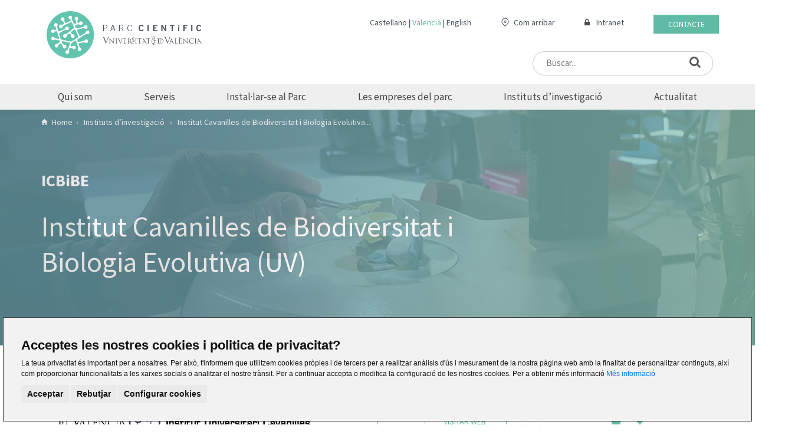

--- FILE ---
content_type: text/html;charset=UTF-8
request_url: https://www.pcuv.es/va/institutos-de-investigacion/icbibe
body_size: 9523
content:












<!DOCTYPE html>
<html lang="ca">
<head>
    <script>if (navigator.userAgent.indexOf("Speed Insights") >= 0) window.stop();</script>

        <title>
 
 
  Instituto Cavanilles - Parc Científic
 
</title>

        <meta name="description" content="
 
 
  Institut Cavanilles de Biodiversitat i Biologia Evolutiva ICBiBE. Estudi de la biodiversitat i la biologia evolutiva des d'un enfocament pluridisciplinar.
 
" />


    <meta charset="utf-8" />
    <meta http-equiv="X-UA-Compatible" content="IE=edge" />
    <meta name="viewport" content="width=device-width, initial-scale=1" />







        <link rel="canonical" href="https://www.pcuv.es/va/institutos-de-investigacion" />


            <link rel="alternate" hreflang="es" href="https://www.pcuv.es/es/institutos-de-investigacion" />

            <link rel="alternate" hreflang="ca" href="https://www.pcuv.es/va/institutos-de-investigacion" />

            <link rel="alternate" hreflang="en" href="https://www.pcuv.es/en/institutos-de-investigacion" />


    <link rel="stylesheet" href="https://fonts.googleapis.com/css?family=Source+Sans+Pro:300i,400,400i,700&display=swap" />
    <link rel="stylesheet" href="/.resources/pcuv-module/webresources/css/web/main.css" />
    <!--[if lt IE 9]>
    <script src="https://oss.maxcdn.com/html5shiv/3.7.3/html5shiv.min.js"></script>
    <script src="https://oss.maxcdn.com/respond/1.4.2/respond.min.js"></script>
    <![endif]-->


<link rel="apple-touch-icon" sizes="57x57" href="/.resources/pcuv-module/webresources/images/favicon/apple-icon-57x57.png" />
<link rel="apple-touch-icon" sizes="60x60" href="/.resources/pcuv-module/webresources/images/favicon/apple-icon-60x60.png" />
<link rel="apple-touch-icon" sizes="72x72" href="/.resources/pcuv-module/webresources/images/favicon/apple-icon-72x72.png" />
<link rel="apple-touch-icon" sizes="76x76" href="/.resources/pcuv-module/webresources/images/favicon/apple-icon-76x76.png" />
<link rel="apple-touch-icon" sizes="114x114" href="/.resources/pcuv-module/webresources/images/favicon/apple-icon-114x114.png" />
<link rel="apple-touch-icon" sizes="120x120" href="/.resources/pcuv-module/webresources/images/favicon/apple-icon-120x120.png" />
<link rel="apple-touch-icon" sizes="144x144" href="/.resources/pcuv-module/webresources/images/favicon/apple-icon-144x144.png" />
<link rel="apple-touch-icon" sizes="152x152" href="/.resources/pcuv-module/webresources/images/favicon/apple-icon-152x152.png" />
<link rel="apple-touch-icon" sizes="180x180" href="/.resources/pcuv-module/webresources/images/favicon/apple-icon-180x180.png" />
<link rel="icon" type="image/png" sizes="192x192"  href="/.resources/pcuv-module/webresources/images/favicon/android-icon-192x192.png" />
<link rel="icon" type="image/png" sizes="32x32" href="/.resources/pcuv-module/webresources/images/favicon/favicon-32x32.png" />
<link rel="icon" type="image/png" sizes="96x96" href="/.resources/pcuv-module/webresources/images/favicon/favicon-96x96.png" />
<link rel="icon" type="image/png" sizes="16x16" href="/.resources/pcuv-module/webresources/images/favicon/favicon-16x16.png" />
<meta name="msapplication-TileColor" content="#ffffff" />
<meta name="msapplication-TileImage" content="/.resources/pcuv-module/webresources/images/favicon/ms-icon-144x144.png" />
<meta name="theme-color" content="#ffffff" />
    <script src='https://www.google.com/recaptcha/api.js?hl=ca'></script>

<!-- cms:page content="website:/institutos-de-investigacion" dialog="pcuv-module:pages/web/institute/main" -->
<!-- /cms:page -->

</head>

<body>
<header>
    <div class="header-top">
        <div class="container">
            <div class="row">
                <div class="col-xs-12 col-md-9 col-md-push-3 header-top-resp">
                    <div class="webarea">

                            <div class="contact-access hidden-xs"><a href="/va/contacto">Contacte</a></div>

                        <div class="intranet-access hidden-xs">
                            <i class="fa fa-lock lock-icon" aria-hidden="true"></i>
                            <a target="_blank" rel="noreferrer" href="https://portalcliente.pcuv.es/">Intranet</a>
                        </div>
                        <div class="acces-place hidden-xs">
                            <img class="ubi-icon" src="/.resources/pcuv-module/webresources/images/ubi-icon.svg" >
                            <a target="_blank" rel="noreferrer" href="/va/contacto#map">Com arribar</a>
                        </div>
                        <div class="language-selection"><ul><li><a  href="/es/institutos-de-investigacion/icbibe">Castellano</a></li><li><a class="active" href="/va/institutos-de-investigacion/icbibe">Valencià</a></li><li><a  href="/en/institutos-de-investigacion/icbibe">English</a></li></ul></div>
                    </div>
                        <div class="search-form right">
                            <form action="/va/buscador" method="get" class="right">
                                <input class="hidden-xs" type="text" placeholder="Buscar..." name="general_search" value=>
                                <label><i class="fa fa-search" aria-hidden="true"></i></label>
                            </form>
                        </div>
                </div>
                <div class="col-xs-12 col-md-3 col-md-pull-9 flex-wrap space-between align-center">
                    <div class="logo">
                        <a href="/va/home">
                            <img alt="PCUV" data-lazy-image="true" src="/.resources/pcuv-module/webresources/images/image-lazy.png" data-src="/.resources/pcuv-module/webresources/images/logo_pcuv.svg" class="img-responsive" />
                        </a>
                    </div>
                    <div class="menu-resp-button js-menu-resp-button visible-xs visible-sm">
                        <i class="fa fa-bars font-size-35"></i>
                    </div>
                </div>
            </div>
        </div>
    </div>
    <div class="main-menu-container hidden-xs hidden-sm">
        <div class="container">
    <ul class="main-menu navbar-links dropdown-main-menu flex-wrap space-between">
<li class="navbar-dropdown "> <a href="/va/conocenos">Qui som</a> <div class="dropdown " id="qui"> <a class="options-dropdown" href=" /va/conocenos/parc-cientific">Parc Científic</a> <a class="options-dropdown" href=" /va/conocenos/fpcuv">FPCUV</a> <a class="options-dropdown" href=" /va/conocenos/portal-de-transparencia">Portal de Transparència</a> </div> </li> <li class="navbar-dropdown "> <a href="/va/servicios">Serveis</a> <div class="dropdown " id="serveis"> <a class="options-dropdown" href=" /va/servicios/servicios-generales">Serveis generals</a> <a class="options-dropdown" href=" /va/servicios/infraestructura-y-espacios">Infraestructures i espais</a> <a class="options-dropdown" href=" /va/servicios/apoyo-a-empresas-y-startup">Empreses</a> <a class="options-dropdown" href=" /va/servicios/networking">Networking</a> <a class="options-dropdown" href=" /va/servicios/acceso-preferente">Accessos preferents</a> <a class="options-dropdown" href=" /va/servicios/formacion">Formació</a> <a class="options-dropdown" href=" /va/servicios/redes">Xarxes</a> </div> </li> <li class="navbar-dropdown "> <a href="/va/instalarse-en-el-parc">Instal·lar-se al Parc</a> <div class="dropdown " id="instal·lar"> <a class="options-dropdown" href=" /va/instalarse-en-el-parc/elige-el-parc">Elegix el Parc</a> </div> </li> <li class="navbar-dropdown "> <a href="/va/empresas">Les empreses del parc</a> <div class="dropdown " id="les"> <a class="options-dropdown" href="/va/empresas">Les empreses del parc</a> <a class="options-dropdown" href=" /va/empresas/listado-empresas">Directori i cercador d'empreses</a> <a class="options-dropdown" href=" /va/empresas/biotecnologia">Biotecnologia, medicina i salut</a> <a class="options-dropdown" href=" /va/empresas/tic">Empreses de Tecnologies de la Informació (TIC)</a> <a class="options-dropdown" href=" /va/empresas/energia-y-medio-ambiente">Energia i medi ambient</a> <a class="options-dropdown" href=" /va/empresas/servicios-avanzados">Serveis Avançats</a> <a class="options-dropdown" href=" /va/empresas/industrial-materiales-nanotecnologia">Industrial, materials i nanotecnologia</a> </div> </li> <li class="navbar-dropdown "> <a href="/va/institutos-de-investigacion">Instituts d’investigació</a> <div class="dropdown dropdown-insti " id="instituts"> <a class="options-dropdown" href="/va/institutos-de-investigacion">Instituts d’investigació</a> <a class="options-dropdown" href="/va/institutos-de-investigacion/icbibe">Institut Cavanilles de Biodiversitat i Biologia Evolutiva (UV)</a> <a class="options-dropdown" href="/va/institutos-de-investigacion/iata">Institut d'Agroquímica i Tecnologies d'Aliments (CSIC)</a> <a class="options-dropdown" href="/va/institutos-de-investigacion/i2sysbio">Institut de Biologia Integrativa de Sistemes (UV+CSIC)</a> <a class="options-dropdown" href="/va/institutos-de-investigacion/icmol">Institut de Ciència Molecular</a> <a class="options-dropdown" href="/va/institutos-de-investigacion/icmuv">Institut de Ciència dels Materials (UV)</a> <a class="options-dropdown" href="/va/institutos-de-investigacion/ific">Institut de Física Corpuscular (UV + CSIC)</a> <a class="options-dropdown" href="/va/institutos-de-investigacion/instituto-robotica-tecnologias-informacion-comunicacion">Institut de Robòtica i Tecnologies de la Informació i la Comunicació (UV)</a> <a class="options-dropdown" href="/va/institutos-de-investigacion/lpi">Laboratori de Processament d'Imatges</a> <a class="options-dropdown" href="/va/institutos-de-investigacion/oauv">Observatori Astronòmic de la Universitat de València</a> </div> </li> <li class="navbar-dropdown no-margin"> <a href="/va/actualidad">Actualitat </a> <div class="dropdown " id="actualitat"> <a class="options-dropdown" href=" /va/actualidad/noticias">Notícies</a> <a class="options-dropdown" href=" /va/actualidad/eventos">Agenda</a> <a class="options-dropdown" href=" /va/actualidad/Proyectos-FPCUV">Projectes FPCUV </a> <a class="options-dropdown" href=" /va/actualidad/publicaciones">Publicacions</a> <a class="options-dropdown" href=" /va/actualidad/ebooks">Ebooks</a> <a class="options-dropdown" href=" /va/actualidad/podcast">Podcast</a> <a class="options-dropdown" href=" /va/actualidad/videos">Vídeos</a> </div> </li> <li class="visible-xs"><a href="/va/contacto">Contacte</a></li> <li class="visible-xs"> <span class="with-icon"> <i class="fa fa-lock" aria-hidden="true"></i> <a style="display: inline-block" target="_blank" rel="noreferrer" href="https://portalcliente.pcuv.es/">Intranet</a> </span> </li>    </ul>
        </div>
    </div>
    <div class="main-menu-container-resp visible-xs visible-sm">
        <span class="js-menu-resp-button"><i class="fa fa-times-circle font-size-35 close"></i></span>
    <ul class="main-menu navbar-links dropdown-main-menu ">
<li class="navbar-dropdown "> <a href="/va/conocenos">Qui som</a> </li> <li class="navbar-dropdown "> <a href="/va/servicios">Serveis</a> </li> <li class="navbar-dropdown "> <a href="/va/instalarse-en-el-parc">Instal·lar-se al Parc</a> </li> <li class="navbar-dropdown "> <a href="/va/empresas">Les empreses del parc</a> </li> <li class="navbar-dropdown "> <a href="/va/institutos-de-investigacion">Instituts d’investigació</a> </li> <li class="navbar-dropdown "> <a href="/va/actualidad">Actualitat </a> </li> <li class="visible-xs"><a href="/va/contacto">Contacte</a></li> <li class="visible-xs"> <span class="with-icon"> <i class="fa fa-lock" aria-hidden="true"></i> <a style="display: inline-block" target="_blank" rel="noreferrer" href="https://portalcliente.pcuv.es/">Intranet</a> </span> </li>    </ul>
    </div>
</header>

<div id="js-custom-print-body" class="institutes">

    <div class="web-breadcrumbs-new hidden-xs hidden-sm " data-lazy-image="true" style=" background-image:url('/.imaging/default/pcuvcompanies/icbibe/headerImage.png');">
        <div class="color-card-extends-institutes-header">
            <div class="container" >

                <ol class="breadcrumb" itemscope itemtype="http://schema.org/BreadcrumbList">
<li itemscope itemtype="http://schema.org/ListItem"> <a itemprop="item" href="/va/home"> <span itemprop="name">Home</span> </a> <meta itemprop="position" content="1"> </li><li itemscope itemtype="http://schema.org/ListItem"> <a itemprop="item" href="/va/institutos-de-investigacion"> <span itemprop="name">Instituts d’investigació</span> </a> <meta itemprop="position" content="2"> </li>
<li class="active" itemscope itemtype="http://schema.org/ListItem"> <span>Institut Cavanilles de Biodiversitat i Biologia Evolutiva...</span> <meta itemprop="position" content="3"> </li>                </ol>

                <section class="nav-title" >
                    <h2 class="section-title">ICBiBE</h2>
                    <h1 class="info-description-head">Institut Cavanilles de Biodiversitat i Biologia Evolutiva (UV)</h1>
                </section>
            </div>
        </div>
    </div>


    <section class="anchor-list-section with-share-bar">
        <div class="container">
            <div class="share-icons">
                <ul>
                    <li><a href="#" class="custom-print"><img src="/.resources/pcuv-module/webresources/images/print.svg" alt="Imprimir"></a></li>
                </ul>
            </div>
            <div class="row flex-wrap align-center" style="display: none">
                <div class="col-xs-12 col-md-2">
                    <div class="share">
                        <ul>
                            <li><a href="#" class="custom-print"><img src="/.resources/pcuv-module/webresources/images/printer.svg" alt="Imprimir"></a></li>
                        </ul>
                    </div>
                </div>
            </div>
        </div>
    </section>

        <section id="introduction" class="info-section-institute">
            <div class="row main-padding-bottom">
                <div class="container">
                    <div class="col-sm-12 col-md-12 col-lg-6 border-right">


                                    <a target="_blank" rel="noreferrer" class="info-logo-link" href="http://www.uv.es/~biodiver">
                                <span class="info-logo-institute" style="background-image:url('/.imaging/default/pcuvcompanies/icbibe/logo.png')" title="Institut Cavanilles de Biodiversitat i Biologia Evolutiva (UV)"></span>
                                    </a>
                    </div>
                    <div class="col-sm-12 col-md-12 col-lg-6">
                        <div class="row">

                            <div class="padding-contact col-sm-12">
                                <div class="contact-access hidden-xs"><a href="http://www.uv.es/~biodiver">Visitar web</a></div>
                                <div class="grid-contact">
                                        <span class="contact-email">iu.cavanilles@uv.es</span>
                                        <span class="contact-phone">(+34) 963 543 652</span>
                                </div>

                                <div class=" col-contact-icons">
                                        <a class="social-icons" target="_blank" rel="noreferrer" href="https://twitter.com/icbibe_uv?lang=es"><img src="/.resources/pcuv-module/webresources/images/twitter-green.svg" alt="twitter"/></a>
                                        <a class="social-icons" target="_blank" rel="noreferrer" href="https://www.facebook.com/ICBiBE.at.UV.ES/?locale=es_ES"><img src="/.resources/pcuv-module/webresources/images/facebook-green.svg" alt="facebook"/></a>
                                </div>
                            </div>
                        </div>
                    </div>
                </div>
           </div>
        </section>

        <section class="title">
            <div class="container">
                <h2 class="section-title underlined green">Presentació i objectius</h2>
            </div>
                <div class="subtitle-container-wide">
                    <span class="subtitle"><p>Fundat 1998, l&#39;Institut Cavanilles de la Universitat de Val&egrave;ncia t&eacute; capacitat per a abordar pr&agrave;cticament qualsevol q&uuml;esti&oacute; relativa a la biodiversitat en les seues m&uacute;ltiples facetes<br />
&nbsp;</p>
</span>
                </div>
        </section>
        <section class="info-section-grey main-padding-top ">
            <div class="container container-info">
                <div class="grid-institute">
                    <div class="img-container columns">
                                <span class="image-responsive"><img src="/.imaging/default/pcuvcompanies/icbibe/imageInfo.jpg" alt="Presentació i objectius"></span>

                    </div>
                    <div class="text-info-section-insti">
                        <div class="info-description">
                                <span ><p>Fundat l&rsquo;any 1998, l&rsquo;Institut Cavanilles de la Universitat de Val&egrave;ncia (ICBiBE) es dedica a l&rsquo;estudi de la biodiversitat i la biologia evolutiva amb un enfocament integrador i pluridisciplinari.</p>

<p>Les seues l&iacute;nies de recerca van des de l&rsquo;ecologia evolutiva, la conservaci&oacute; vegetal i la zoologia marina, fins a la limnologia, l&rsquo;entomologia o la neurobiologia comparada, entre altres.</p>
</span>
                        </div>

                        <div class="info-link">
                            <a href="http://www.uv.es/~biodiver" class="see-more">Visitar web</a>
                            <img src="/.resources/pcuv-module/webresources/images/right-green-arrow.svg" class="green-arrow">
                        </div>
                    </div>
                </div>
            </div>
        </section>

    <section class="title  main-padding-bottom">
        <div class="container">
            <h2 class="section-title underlined green">Principals programes d'investigació</h2>
        </div>
        <div class="subtitle-container-wide">
            <span class="subtitle"><p>Les seues l&iacute;nies d&#39;investigaci&oacute; van des de:</p>
</span>
        </div>
    </section>

        <div class="container">
            <section class="card-color-left-institute mt-5" data-srcbg="/.imaging/default/pcuvcompanies/icbibe/image2.png" data-lazy-image="true">
                <div class="color-card-extends-institutes"  >
                    <div class="text-container-institute">
                        <p class="title">Programes</p>
                            <ul class="no-bullets">
                                    <li><img class="" src="/.resources/pcuv-module/webresources/images/vector.svg" alt="logo" />L’ecologia evolutiva</li>
                                    <li><img class="" src="/.resources/pcuv-module/webresources/images/vector.svg" alt="logo" />La conservació vegetal</li>
                                    <li><img class="" src="/.resources/pcuv-module/webresources/images/vector.svg" alt="logo" />La zoologia marina</li>
                                    <li><img class="" src="/.resources/pcuv-module/webresources/images/vector.svg" alt="logo" />La limnologia</li>
                                    <li><img class="" src="/.resources/pcuv-module/webresources/images/vector.svg" alt="logo" />L’entomologia</li>
                                    <li><img class="" src="/.resources/pcuv-module/webresources/images/vector.svg" alt="logo" />La neurobiologia comparada</li>
                            </ul>
                        <img href="/.resources/pcuv-module/webresources/images/">
                    </div>
                </div>
            </section>
        </div>

    <section class="central-decoration margin-bottom-50" >
        <div class="grey-line"></div>
        <img src="/.resources/pcuv-module/webresources/images/central-circle.svg" class="img-responsive"/>
        <div class="grey-line"></div>
    </section>


    <section id="news" class="news-section main-padding-bottom ">
        <div class="container">
            <div class="title">
                <h2 class="section-title  underlined green">Actualitat de Institut Cavanilles de Biodiversitat i Biologia Evolutiva (UV) </h2>
            </div>
            <div class="row flex-wrap">
                <div class="news-prnt">


    <div class="news-contn news-container overflow-scroll-xs-item no-gutters ">
        <div class="news  grey">
                <div class="image-container" data-lazy-image="true" data-srcbg="https://3808422.fs1.hubspotusercontent-eu1.net/hubfs/3808422/Barranc%20Poio%20Torrent%20icbibe.jpg" title="El cabal màxim del Pedrís a Torrent va equivaldre a dos piscines olímpiques per segon en la dana i els estrenyiments aigües avall ho van desbordar, segons l'ICBiBE"></div>
            <div class="text-container">
                <span class="title-news">El cabal màxim del Pedrís a Torrent va equivaldre a dos piscines olímpiques per segon en la dana i els estrenyiments aigües avall ho van desbordar, segons l'ICBiBE</span>
                    <div class="enlace">
                        <a href="https://news.pcuv.es/va/home-pcuv-institutos-pcuv-icbibe-cabal-maxim-pedris-torrent-dos-piscines-olimpiques-per-segon-en-la-dana-i-eestrenyiments-aigues-avall-ho-van-desbordar" class="see-more">Llegir més <img src="/.resources/pcuv-module/webresources/images/right-green-arrow.svg" class="green-arrow"></a>
                    </div>
            </div>
        </div>
    </div>


    <div class="news-contn news-container overflow-scroll-xs-item no-gutters ">
        <div class="news  grey">
                <div class="image-container" data-lazy-image="true" data-srcbg="https://3808422.fs1.hubspotusercontent-eu1.net/hubfs/3808422/Gaviota%20picofina_icbibe.jpg" title="Les comunitats europees d'aus costaneres es recuperen en les mars Bàltic, del Nord i Mediterrani occidental, segons un estudi en el qual participa l'ICBiBE"></div>
            <div class="text-container">
                <span class="title-news">Les comunitats europees d'aus costaneres es recuperen en les mars Bàltic, del Nord i Mediterrani occidental, segons un estudi en el qual participa l'ICBiBE</span>
                    <div class="enlace">
                        <a href="https://news.pcuv.es/va/home-pcuv-institutos-pcuv-icbibe-les-comunitats-europees-aus-costaneres-recuperen-mars-baltic-nord-i-mediterrani-occidental-segons-un-estudi" class="see-more">Llegir més <img src="/.resources/pcuv-module/webresources/images/right-green-arrow.svg" class="green-arrow"></a>
                    </div>
            </div>
        </div>
    </div>


    <div class="news-contn news-container overflow-scroll-xs-item no-gutters ">
        <div class="news  grey">
                <div class="image-container" data-lazy-image="true" data-srcbg="https://3808422.fs1.hubspotusercontent-eu1.net/hubfs/3808422/Personal_investigador_reconegut.jpg" title="Juan M. Soria (ICBiBE), entre les persones guardonades pel Ministeri de Ciència per la seua contribució científica en la reconstrucció després de la dana"></div>
            <div class="text-container">
                <span class="title-news">Juan M. Soria (ICBiBE), entre les persones guardonades pel Ministeri de Ciència per la seua contribució científica en la reconstrucció després de la dana</span>
                    <div class="enlace">
                        <a href="https://news.pcuv.es/va/home-pcuv-institutos-pcuv-icbibe-juan-m-soria-entre-persones-guardonades-ministeri-ciencia-per-contribucio-cientifica-reconstruccio-despres-de-la-dana" class="see-more">Llegir més <img src="/.resources/pcuv-module/webresources/images/right-green-arrow.svg" class="green-arrow"></a>
                    </div>
            </div>
        </div>
    </div>


    <div class="news-contn news-container overflow-scroll-xs-item no-gutters ">
        <div class="news  grey">
                <div class="image-container" data-lazy-image="true" data-srcbg="https://3808422.fs1.hubspotusercontent-eu1.net/hubfs/3808422/Tancat%20Illa%20ICBiBE.jpg" title="Els aiguamolls artificials de la Pipa i de l’Illa reduïxen la contaminació per plaguicides i metalls pesants en l'Albufera, segons un estudi de l'ICBiBE"></div>
            <div class="text-container">
                <span class="title-news">Els aiguamolls artificials de la Pipa i de l’Illa reduïxen la contaminació per plaguicides i metalls pesants en l'Albufera, segons un estudi de l'ICBiBE</span>
                    <div class="enlace">
                        <a href="https://news.pcuv.es/va/home-pcuv-institutos-pcuv-icbibe-aiguamolls-artificials-pipa-illa-reduixen-contaminacio-plaguicides-i-metalls-pesants-albufera-segons-estudi-icbibe" class="see-more">Llegir més <img src="/.resources/pcuv-module/webresources/images/right-green-arrow.svg" class="green-arrow"></a>
                    </div>
            </div>
        </div>
    </div>


    <div class="news-contn news-container overflow-scroll-xs-item no-gutters ">
        <div class="news  grey">
                <div class="image-container" data-lazy-image="true" data-srcbg="https://3808422.fs1.hubspotusercontent-eu1.net/hubfs/3808422/icbibe%20lagartijas%20roqueras.jpg" title="Un equip de l'ICBiBE descriu per primera vegada els canvis en la coloració de la sargantana roquera en créixer, invisibles a l'ull humà"></div>
            <div class="text-container">
                <span class="title-news">Un equip de l'ICBiBE descriu per primera vegada els canvis en la coloració de la sargantana roquera en créixer, invisibles a l'ull humà</span>
                    <div class="enlace">
                        <a href="https://news.pcuv.es/va/home-pcuv-institutos-pcuv-icbibe-equip-icbibe-descriu-primera-vegada-canvis-coloracio-sargantana-roquera-creixer-invisibles-ull-huma" class="see-more">Llegir més <img src="/.resources/pcuv-module/webresources/images/right-green-arrow.svg" class="green-arrow"></a>
                    </div>
            </div>
        </div>
    </div>


    <div class="news-contn news-container overflow-scroll-xs-item no-gutters ">
        <div class="news  grey">
                <div class="image-container" data-lazy-image="true" data-srcbg="https://3808422.fs1.hubspotusercontent-eu1.net/hubfs/3808422/icbibe%20tiburones.jpg" title="L'ICBiBE lidera un estudi que identifica els factors clau per a la supervivència dels taurons capturats accidentalment al Mediterrani"></div>
            <div class="text-container">
                <span class="title-news">L'ICBiBE lidera un estudi que identifica els factors clau per a la supervivència dels taurons capturats accidentalment al Mediterrani</span>
                    <div class="enlace">
                        <a href="https://news.pcuv.es/va/home-pcuv-institutos-pcuv-icbibe-lidera-estudi-identifica-factors-clau-supervivencia-taurons-capturats-accidentalment-mediterrani" class="see-more">Llegir més <img src="/.resources/pcuv-module/webresources/images/right-green-arrow.svg" class="green-arrow"></a>
                    </div>
            </div>
        </div>
    </div>
                </div>
            </div>
        </div>
    </section>



    <section class="click-to-action-green">
        <div class="row container m-auto">
            <div class="text-box col-xs-12 col-sm-6 col-lg-6">
                <div class="text-container">
                        <h4 class="title-click">Vols més informació sobre els nostres instituts d'investigació i com col·laborar amb ells?</h4>
<a class="link green-link-button white-bg" href="/va/contacto" > contactar amb pcuv </a>                </div>

                <img class="bg-image" src="/.resources/pcuv-module/webresources/images/bg-decoration-image.png" alt="">
            </div>
            <div class="img-container-parent d-sm-none d-md-6 col-lg-6">
                <div class="img-container-cta-insti hidden-xd d-sm-none" data-lazy-image="true" data-srcbg="/.imaging/default/pcuvcompanies/icbibe/imageCTC.png"></div>
            </div>
        </div>
    </section>
</div>
<footer>
            <div class="footer-top container-footer">
                <div>
                    <div class="flex-footer">
                    <div class="logo-footer">
                        <img src="/.resources/pcuv-module/webresources/images/logo-pcuv-blanco.svg">
                    </div>
                    <div class="form">
                        <form>
                            <p>Subscriure'm a la nostra  <b>newsletter</b></p>
                            <input type="text" placeholder="Email" class="search-footer">
                            <button type="submit" class="button-footer">Subscriure'm</button>
                            <p class=p-checkbox><input type="checkbox" class="checkbox-footer">He llegit, conec i accepto la <a href="https://www.pcuv.es/va/politica-privacidad">política de privacitat</a></p>
                        </form>
                    </div>
                </div>
                    <div class="row equal">

                                <div class="hidden-xs col-sm-3">
                                        
                                        <ul>

            <li class="header"><a href="/va/conocenos">Qui som</a></li>

                    <li><a href="/va/conocenos/parc-cientific">Parc Científic</a></li>
                    <li><a href="/va/conocenos/fpcuv">FPCUV</a></li>
                    <li><a href="/va/conocenos/portal-de-transparencia">Portal de Transparència</a></li>
                                        </ul>
                                        <div class="green-separator"></div>
                                        <ul>

            <li class="header"><a href="/va/servicios">Serveis</a></li>

                    <li><a href="/va/servicios/servicios-generales">Serveis generals</a></li>
                    <li><a href="/va/servicios/infraestructura-y-espacios">Infraestructures i espais</a></li>
                    <li><a href="/va/servicios/apoyo-a-empresas-y-startup">Suport a empreses i start-ups</a></li>
                    <li><a href="/va/servicios/networking">Networking</a></li>
                    <li><a href="/va/servicios/acceso-preferente">Accessos preferents a organismes de la universitat</a></li>
                    <li><a href="/va/servicios/formacion">Formació</a></li>
                    <li><a href="/va/servicios/redes">Xarxes i Finançament</a></li>
                                        </ul>
                                </div>

                                <div class="hidden-xs col-sm-3">
                                        
                                        <ul>

            <li class="header"><a href="/va/instalarse-en-el-parc">Instal·lar-se al Parc</a></li>

                    <li><a href="/va/instalarse-en-el-parc/elige-el-parc">Instal·lar-se al Parc</a></li>
                                        </ul>
                                        <div class="green-separator"></div>
                                        <ul>

            <li class="header"><a href="/va/empresas">Les empreses del parc</a></li>

                    <li><a href="/va/empresas/listado-empresas">Directori i cercador d'empreses</a></li>
                    <li><a href="/va/empresas/biotecnologia">Biotecnologia, medicina i salut</a></li>
                    <li><a href="/va/empresas/tic">Empreses de Tecnologies de la Informació (TIC)</a></li>
                    <li><a href="/va/empresas/energia-y-medio-ambiente">Energia i medi ambient</a></li>
                    <li><a href="/va/empresas/servicios-avanzados">Serveis Avançats</a></li>
                    <li><a href="/va/empresas/industrial-materiales-nanotecnologia">Industrial, materials i nanotecnologia</a></li>
                                        </ul>
                                </div>
                                <div class="col-xs-12 col-sm-3">
                                        
                                            <ul class="hidden-xs">

            <li class="header"><a href="/va/institutos-de-investigacion">Instituts d’investigació</a></li>

                                            </ul>
                                        <div class="green-separator"></div>
                                            <ul class="hidden-xs">

            <li class="header"><a href="/va/actualidad">Actualitat </a></li>

                    <li><a href="https://news.pcuv.es/" target="_blank">Notícies</a></li>
                    <li><a href="/va/actualidad/eventos">Agenda</a></li>
                    <li><a href="/va/actualidad/Proyectos-FPCUV">Projectes del Parc</a></li>
                    <li><a href="/va/actualidad/publicaciones">Publications</a></li>
                    <li><a href="/va/actualidad/ebooks">Ebooks</a></li>
                    <li><a href="/va/actualidad/podcast">Podcast</a></li>
                    <li><a href="https://www.youtube.com/@parccientificuv" target="_blank">Vídeos</a></li>
                                            </ul>

                                </div>
                                <div class="col-xs-12 col-sm-3">
                                    <div class="last-column">
                                        <div class="forth-column">
                                            <div>
                                                <img class="ubi-icon-footer" src="/.resources/pcuv-module/webresources/images/ubication-green.svg" >
                                                <a class="a-place-footer" target="_blank" rel="noreferrer" href="/va/contacto#map">Com arribar</a>
                                            </div>
                                            <div class="green-separator margin-top"></div>
                                            <div class="contact-footer">
                                                <a class="a-contact-footer" href="/va/contacto">Contacte</a>
                                            </div>
                                            <div class="green-separator margin-top"></div>
                                            <div class="contact-footer">
                                                <a class="a-contact-footer" href="https://pcuv.es/va/canal-interno-de-informacion">Canal intern d'informació</a>
                                            </div>
                                        </div>


                                        <div class="social-container">
                                            <ul class="social-section">
                                                <li>
                                                    <ul class="social-icons">
                                                        <li><a target="_blank" rel="noreferrer" href="https://twitter.com/parccientificuv"><img src="/.resources/pcuv-module/webresources/images/x-icon.svg" title="twitter"></a></li>
                                                        <li><a target="_blank" rel="noreferrer" href="https://www.facebook.com/ParcCientificUniversitatdeValencia/"><img src="/.resources/pcuv-module/webresources/images/facebook-icon.svg" title="facebook"></a></li>
                                                        <li><a target="_blank" rel="noreferrer" href="https://www.linkedin.com/company/parccientificuv/"><img src="/.resources/pcuv-module/webresources/images/linkedin-icon.svg" title="linkedin"></a></li>
                                                        <li><a target="_blank" rel="noreferrer" href="https://www.youtube.com/parccientificuv"><img src="/.resources/pcuv-module/webresources/images/youtube-icon.svg" title="youtube"></a></li>
                                                        
                                                        <li><a target="_blank" rel="noreferrer" href="https://www.instagram.com/parccientificuv/"><img src="/.resources/pcuv-module/webresources/images/insta-icon.svg" title="instagram"></a></li>
                                                        <li><a target="_blank" rel="noreferrer" href="https://t.me/espaipcuv"><img src="/.resources/pcuv-module/webresources/images/telegram-icon.svg" title="telegram"></a></li>
                                                    </ul>
                                                </li>
                                            </ul>
                                        </div>
                                    </div>
                                </div>
                            </div>
                    </div>
                </div>
            </div>

            <div class="footer-bottom">
                 <div class="container-footer-bottom">
                     <div class="row">
                        <div class="col-12 white-line"></div>
                        <div class="col-sm-12 col-md-6">
                            <span class="copyright">&copy; 2026 Parc Científic de la Universitat de València</span>
                        </div>
                             <div class="col-sm-12 col-md-6">
                                 <ul class="legal">
                                        <li><a href="/va/canal-interno-de-informacion">Canal Intern d'Informació</a></li>
                                        <li><a href="/va/politica-cookies">Política de cookies</a></li>
                                        <li><a href="/va/politica-privacidad">Política de privacitat</a></li>
                                        <li><a href="/va/aviso-legal-web">Avís Legal</a></li>
                                 </ul>
                             </div>
                     </div>
                 </div>
             </div>
        </footer>
        <link rel="stylesheet" href="https://cdnjs.cloudflare.com/ajax/libs/Swiper/4.1.6/css/swiper.min.css">

<script src="/.resources/pcuv-module/webresources/js/jquery.min.js"></script>
<script src="https://cdnjs.cloudflare.com/ajax/libs/Swiper/4.1.6/js/swiper.min.js"></script>
<script src="https://maxcdn.bootstrapcdn.com/bootstrap/3.3.7/js/bootstrap.min.js"></script>
<script src="/.resources/pcuv-module/webresources/js/web/carousel.js"></script>
<script src="/.resources/pcuv-module/webresources/js/web/zabuto-calendar.min.js"></script>
<script src="/.resources/pcuv-module/webresources/js/web/html2canvas.min.js"></script>
<script src="/.resources/pcuv-module/webresources/js/web/functions.js"></script>


    <script type="text/javascript">
        window.cookiesTitle = "Acceptes les nostres cookies i politica de privacitat?";
        window.cookiesText = "La teua privacitat és important per a nosaltres. Per això, t'informem que utilitzem cookies pròpies i de tercers per a realitzar anàlisis d'ús i mesurament de la nostra pàgina web amb la finalitat de personalitzar continguts, així com proporcionar funcionalitats a les xarxes socials o analitzar el nostre trànsit. Per a continuar accepta o modifica la configuració de les nostres cookies. Per a obtenir més informació <a href='https://pcuv.es/va/politica-cookies' target='_blank'>Més informació</a>";
        window.cookiesBtnAcceptLabel = "Acceptar";
        window.configureCookiesLabel = "Configurar cookies";

        window.yourPrivacyTitleLabel = "La teva privacitat";
        window.yourPrivacyTitleH1 = "La teua privacitat és important per a nosaltres";
        window.yourPrivacyContentText = "<p>Les cookies són menuts arxius de text emmagatzemats en el teu ordinador quan visites la nostra web. Utilitzem cookies per millorar la teua experiència al nostre lloc web (per exemple, per recordar el teu detalls d'accés).</p><p>Pots canviar les teues preferències i rebutjar que alguns tipus de cookies siguen emmagatzemades al teu ordinador mentre estàs navegant al nostre web. Pots cancel·lar qualsevol cookie ja emmagatzemada al teu ordinador, però recorda que cancel·lar els cookies pot impedir utilitzar algunes parts de la nostra web.</p>";

        window.strictlyNecessaryTypeLabel = "Cookies estrictament necessàries";
        window.strictlyNecessaryTitle = "Cookies estrictament necessàries";
        window.strictlyNecessaryContentText = "<p>Aquestes cookies són essencials per proveir-els serveis disponibles a la nostra web i per permetre't utilitzar algunes característiques de la nostra web.</p>";

        window.preferenceTypeLabel = "Cookies de preferència o personalització";
        window.preferenceTitle = "Cookies de preferència o personalització";
        window.preferenceContentText = "<p>Aquestes cookies són utilitzades per oferir-te una experiència més personalitzada i per recordar els teus eleccions al nostre lloc web.</p><p>Per exemple, podem utilitzar cookies de funcionalitat per recordar la teua preferència d'idioma o els teus detalls d'accés.</p>";

        window.analysisTypeLabel = "Cookies d'anàlisi o medició";
        window.analysisTitle = "Cookies d'anàlisi o medició";
        window.analysisContentText = "<p>Aquestes cookies són utilitzades per a recopilar informació i per analitzar el trànsit a la nostra web i la forma en què els usuaris l'utilitzen.</p><p>Per exemple, aquestes cookies poden recopilar dades com el temps que navegues al nostre web o que pàgines visites, el que ens ajuda a comprendre com podem millorar la web.</p><p>La informació recopilada amb aquestes cookies d'anàlisi o medició no identifica cap visitant de manera individual.</p>";

        window.moreInformationTitle = "Més informació";
        window.moreInformationText = "<p>Per saber-ne més, visite la nostra pàgina sobre <a href='https://pcuv.es/va/politica-cookies' target='_blank'>Política de Cookies</a></p>";

        window.saveMyPreferences = "Guardar les meues preferències";

        window.cookiesPrefenceCenterTitle = "Centre de Preferències de Cookies";

        window.privacyPolicyUrl = "/va/politica-cookies";
    </script>
<script src="/.resources/pcuv-module/webresources/js/min/cookies.min.js?v=2"></script>
<script type="text/javascript">
    document.addEventListener('DOMContentLoaded', function () {
        cookieconsent.run({
            "notice_banner_type": "simple",
            "consent_type": "express",
            "change_preferences_selector": "#changeCookiesPreferences",
            "palette": "light",
            "language": lang,
            "website_name": "PCUV",
            "cookies_policy_url":  'https://www.pcuv.es/' + lang + '/politica-cookies'
        });
    });
    document.addEventListener("cc_preferencesSavePressed", function (e) {
        checkPreferencesCookies();
        location.reload();
    });

    function checkPreferencesCookies() {

        let preferences = getCookie("cookie_consent_level");

        if (preferences !== "") {
            let json = JSON.parse(decodeURIComponent(preferences));

            if(json["functionality"] === false) {
                deleteCookie("__atuvs", "/", "");
                deleteCookie("__atuvc", "/", "");
            }
            if(json["tracking"] === false) {
                deleteCookie("_ga", "/", "www.pcuv.es");
                document.cookie.split(';').filter(function(c) {
                    return c.trim().indexOf('_gat_') === 0;
                }).map(function(c) {
                    deleteCookie(c.trim(), "/", "www.pcuv.es");
                    return c.trim();
                });
                deleteCookie("_gid", "/", "www.pcuv.es");

                deleteCookie("__utma", "/", "www.pcuv.es");
                deleteCookie("__utmb", "/", "www.pcuv.es");
                deleteCookie("__utmc", "/", "www.pcuv.es");
                deleteCookie("__utmt", "/", "www.pcuv.es");
                deleteCookie("__utmz", "/", "www.pcuv.es");

                deleteCookie("DSID", "/", ".doubleclick.net");
                deleteCookie("id", "/", ".doubleclick.net");

                deleteCookie("__hssc", "/", "www.pcuv.es");
                deleteCookie("__hssrc", "/", "www.pcuv.es");
                deleteCookie("__hstc", "/", "www.pcuv.es");
                deleteCookie("_fbp", "/", "www.pcuv.es");
                deleteCookie("hubspotutk", "/", "www.pcuv.es");
            }
        }
    }

    function setCookie(name, value, expires, path, domain, secure) {
        secure = (secure != null) ? secure : false;
        document.cookie = name + "=" + value +
            ((expires == null) ? "" : ("; expires=" + expires)) +
            ((path == null) ? "" : ("; path=" + path)) +
            ((domain == null) ? "" : ("; domain=" + domain)) +
            ((secure) ? "; secure" : "") +
            "; samesite=";
    }

    function deleteCookie(name, path, domain) {
        let exp = new Date();
        exp.setTime(exp.getTime() - 1);
        setCookie(name, "", exp.toUTCString(), path, domain);
    }

    function getCookie(name) {
        const alen = name.length;
        const clen = document.cookie.length;
        let i = 0;
        while (i < clen) {
            var j = i + alen;
            if (document.cookie.substring(i, j) === name)
                return getCookieVal(j);
            i = document.cookie.indexOf(" ", i) + 1;
            if (i === 0) break;
        }
        return "";
    }

    function getCookieVal(offset) {
        let endstr = document.cookie.indexOf(";", offset);
        if (endstr === -1) endstr = document.cookie.length;
        return unescape(document.cookie.substring(offset + 1, endstr));
    }
</script>

<script type="text/javascript">
    jQuery(document).on('click', '.cc_b_cp, #changeCookiesPreferences', function() {
        setTimeout(function() {

            var cookiesDialogHead = jQuery('.cc_cp_head');

            jQuery('.cc_cp_head_title > p, .cc_cp_head_title > img ').remove();
            jQuery('.cc_cp_head_title').prepend('<img style="margin-bottom: 10px;" alt="PCUV" src="/.resources/pcuv-module/webresources/images/logo_pcuv.svg" class="img-responsive" />');

            var closeIconStyles = 'position:absolute;top:10px;right:10px;color:#48535b;font-size:22px;cursor:pointer;padding:5px;';
            cookiesDialogHead.css('padding', '15px 0');
            cookiesDialogHead.prepend('<i class="fa fa-times js-closeCookiesDialog" aria-hidden="true" style="' + closeIconStyles + '"></i>');

            jQuery(".cc_cp_head_lang_selector").remove();
        }, 0);
    });

    jQuery(document).on('click', '.js-closeCookiesDialog', function(){
        jQuery('.cookie-consent-preferences-overlay').removeClass('visible')
    });

    if (jQuery('.js-insert-cookies-button-here').length > 0 && jQuery('.js-btn-config-cookies').length > 0) {
        jQuery('.js-btn-config-cookies').appendTo('.js-insert-cookies-button-here');
    }
</script>

    <!-- Google tag (gtag.js) -->
    <script type="text/plain" cookie-consent="tracking" async src="https://www.googletagmanager.com/gtag/js?id=G-B5NCPFLQF0"></script>
    <script type="text/plain" cookie-consent="tracking">
        window.dataLayer = window.dataLayer || []; function gtag(){dataLayer.push(arguments);} gtag('js', new Date()); gtag('config', 'G-B5NCPFLQF0');
    </script>


<!-- Start of HubSpot Embed Code -->
<script type="text/plain" cookie-consent="tracking" id="hs-script-loader" async defer src="//js.hs-scripts.com/3808422.js"></script>
<!-- End of HubSpot Embed Code -->

    </body>
</html>



--- FILE ---
content_type: image/svg+xml;charset=UTF-8
request_url: https://www.pcuv.es/.resources/pcuv-module/webresources/images/central-circle.svg
body_size: 5022
content:
<svg width="60" height="60" viewBox="0 0 60 60" fill="none" xmlns="http://www.w3.org/2000/svg">
    <path d="M0 29.9918C0.00161665 24.0588 1.76247 18.2593 5.0599 13.327C8.35732 8.39455 13.0433 4.55066 18.5252 2.28128C24.0071 0.0119057 30.0388 -0.581027 35.8577 0.577452C41.6766 1.73593 47.0213 4.59381 51.2161 8.78971C55.4108 12.9856 58.2672 18.3311 59.4241 24.1503C60.581 29.9695 59.9865 36.0011 57.7156 41.4824C55.4448 46.9637 51.5995 51.6486 46.6662 54.9447C41.7329 58.2407 35.9331 60 30 60C26.0607 60.0011 22.1599 59.2261 18.5201 57.7194C14.8804 56.2126 11.5732 54.0036 8.78731 51.2185C6.00145 48.4334 3.79152 45.1268 2.28378 41.4874C0.776037 37.8481 -1.46315e-07 33.9474 0 30.0082V29.9918ZM27.0409 13.9046C26.2223 14.367 25.3563 14.7397 24.4578 15.0164C23.5096 15.0164 23.2398 14.109 22.9292 13.4796C22.7142 13.1436 22.5693 12.7677 22.5033 12.3744C22.4373 11.9811 22.4515 11.5785 22.545 11.1908C22.6936 10.8355 22.7611 10.4517 22.7427 10.0671C22.7244 9.68244 22.6205 9.30676 22.4387 8.96732C22.0136 8.14988 20.297 6.87467 18.8011 8.44415C18.5323 8.70416 18.3319 9.02649 18.2175 9.38255C18.1031 9.73861 18.0784 10.1174 18.1455 10.4853C18.2126 10.8532 18.3695 11.1989 18.6022 11.4916C18.8349 11.7844 19.1363 12.0152 19.4796 12.1635C20.1313 12.4615 20.6946 12.9234 21.1144 13.5041C21.4584 14.0725 21.7485 14.6719 21.9809 15.2943C21.9809 15.4823 22.1935 15.9809 21.0981 16.8147C20.0027 17.6485 19.0136 17.0927 18.0164 16.9946C17.5464 16.9941 17.0863 17.1287 16.6906 17.3823C16.295 17.6359 15.9805 17.9979 15.7847 18.4251C15.5565 18.975 15.55 19.5918 15.7663 20.1464C15.9827 20.701 16.4053 21.1505 16.9455 21.4006C18.376 22.1117 19.6267 21.1472 20.2153 19.8556C20.3742 19.4746 20.6124 19.1318 20.914 18.8499C21.2156 18.568 21.5737 18.3536 21.9646 18.2207C22.3896 18 29.7875 14.4196 30.6131 14.0681C31.5858 13.6594 31.9537 14.2071 32.248 14.8283L34.7003 20.1172C34.8183 20.4224 34.8275 20.759 34.7262 21.0703C34.625 21.3815 34.4195 21.6483 34.1444 21.8256C33.8256 22.1199 32.5096 23.1662 32.0681 23.4605C31.6267 23.7548 25.6185 28.6512 25.0055 28.9537C24.3924 29.2561 24.188 29.1826 23.0273 29.2071C22.6942 29.2402 22.3717 29.343 22.081 29.5088C21.7902 29.6746 21.5376 29.8998 21.3395 30.1696C21.1413 30.4394 21.0022 30.7478 20.931 31.0749C20.8599 31.402 20.8583 31.7404 20.9265 32.0681C21.0125 32.3894 21.1655 32.6889 21.3757 32.9467C21.5858 33.2045 21.8482 33.4149 22.1456 33.564C22.4429 33.7131 22.7685 33.7974 23.1008 33.8115C23.4331 33.8256 23.7647 33.7691 24.0736 33.6458C24.4373 33.492 24.7571 33.2501 25.004 32.9418C25.2509 32.6336 25.4171 32.2687 25.4877 31.8801C25.5508 31.456 25.6952 31.048 25.9128 30.6785C26.4791 29.9432 27.1643 29.3078 27.94 28.7984C28.3896 28.4714 28.921 28.1035 29.9346 28.9782C30.9482 29.8529 30.752 30.8093 30.8174 31.6921C30.844 32.2618 31.0682 32.8045 31.4517 33.2267C31.8351 33.6489 32.3537 33.9243 32.9183 34.0055C33.3311 34.0736 33.7548 34.0247 34.1413 33.8644C34.5278 33.7041 34.8616 33.4386 35.1049 33.0983C35.3483 32.7579 35.4915 32.3562 35.5182 31.9386C35.5449 31.521 35.4541 31.1043 35.2561 30.7357C35.0466 30.3379 34.7424 29.9979 34.3703 29.7455C33.9982 29.4932 33.5697 29.3363 33.1226 29.2888C32.673 29.1744 32.3951 29.1581 31.406 28.1281C31.2418 27.9796 31.1154 27.794 31.0374 27.5867C30.9594 27.3795 30.9321 27.1566 30.9577 26.9367C30.9833 26.7168 31.0611 26.5061 31.1845 26.3223C31.308 26.1386 31.4736 25.9869 31.6676 25.8801C32.1253 25.5205 34.3569 23.6567 35.1008 23.1989C35.8447 22.7412 36.3433 23.4687 36.5068 23.8365C36.7439 24.3842 39.4414 30.188 40.0054 31.406C40.3978 32.2234 40.5368 32.9264 39.4251 33.6213L31.9619 38.2725C30.9237 38.9183 30.1962 38.5341 29.4196 38.3542C28.643 38.1744 20.0436 36.376 19.1363 36.1717C18.8104 36.1241 18.5066 35.9793 18.2644 35.7561C18.0223 35.5329 17.8532 35.2419 17.7793 34.921L16.0218 29.0518C15.924 28.7015 15.9523 28.3279 16.1017 27.9963C16.251 27.6646 16.5121 27.396 16.8393 27.2371C17.1499 27.0409 22.4469 24.4496 22.8066 24.2861C23.1539 24.0617 23.5468 23.9175 23.9568 23.8637C24.3668 23.81 24.7837 23.8482 25.1771 23.9755C25.5983 24.1305 26.056 24.1574 26.4924 24.0526C26.9288 23.9479 27.3245 23.7162 27.6295 23.3869C27.8771 23.1565 28.068 22.8719 28.1872 22.5554C28.3064 22.2389 28.3508 21.8991 28.3167 21.5626C28.2827 21.226 28.1712 20.902 27.991 20.6158C27.8108 20.3296 27.5667 20.0889 27.2779 19.9128C25.5122 18.6785 24.1798 20.3379 24.0082 20.7302C23.7135 21.4905 23.1983 22.1453 22.5286 22.6104C21.7112 23.0191 17.5422 25.0627 16.5123 25.6022C15.4823 26.1417 14.9428 25.2507 14.7548 24.6376C14.5668 24.0245 13.5286 20.5504 13.4551 20.1826C13.3642 19.615 13.4833 19.0337 13.7902 18.5477C13.9531 18.2041 14.0376 17.8285 14.0376 17.4482C14.0376 17.068 13.9531 16.6924 13.7902 16.3488C13.5608 15.8421 13.1439 15.4441 12.6271 15.2383C12.1104 15.0325 11.534 15.035 11.0191 15.2452C10.6758 15.3451 10.3618 15.527 10.1043 15.7751C9.84683 16.0231 9.65348 16.3301 9.54089 16.6695C9.4283 17.0089 9.39988 17.3705 9.45802 17.7233C9.51616 18.0761 9.65913 18.4095 9.87467 18.6948C10.357 19.3815 10.8965 19.4142 11.4115 19.97C11.8591 20.6257 12.1602 21.3701 12.2943 22.1526C12.3575 22.3142 12.3839 22.4878 12.3716 22.6608C12.3593 22.8338 12.3087 23.002 12.2234 23.153C12.1381 23.304 12.0203 23.4342 11.8784 23.5341C11.7366 23.6339 11.5742 23.7009 11.4033 23.7303C10.7796 23.8432 10.1363 23.7574 9.56404 23.485C9.07547 23.1818 8.50214 23.0442 7.92916 23.0927C7.47677 23.1442 7.0499 23.329 6.70276 23.6236C6.35561 23.9182 6.10385 24.3094 5.97946 24.7474C5.85507 25.1854 5.86369 25.6504 6.00416 26.0835C6.14463 26.5166 6.41064 26.8982 6.76841 27.1798C7.23884 27.5312 7.8239 27.6934 8.40808 27.6343C8.99226 27.5753 9.53307 27.2994 9.92371 26.861C10.8311 26.0436 11.1989 25.4551 12.0164 25.267C12.654 25.1199 13.2098 25.3324 13.5613 26.4768C13.6839 26.8774 15.7193 33.6621 15.891 34.2752C16.0627 34.8883 15.5477 35.3379 14.9428 35.2561C13.7258 35.0849 12.5253 34.8114 11.3542 34.4387C10.6349 34.1117 9.7684 32.8038 8.90192 32.4605C8.41292 32.2847 7.87783 32.2858 7.38953 32.4635C6.90122 32.6412 6.49054 32.9843 6.22888 33.4332C5.97088 33.8542 5.85541 34.3472 5.89959 34.839C5.94376 35.3308 6.14525 35.7952 6.47415 36.1635C6.7611 36.5545 7.1792 36.8292 7.65201 36.9372C8.12482 37.0453 8.62072 36.9796 9.04905 36.752C9.64285 36.4355 10.2875 36.2253 10.9537 36.1308C11.5259 36.1308 15.2616 37.0055 16.3161 37.2262C17.3706 37.4469 17.3461 38.3052 17.0518 38.5995C16.4959 39.1553 16.3406 39.2943 15.4905 40.1281C14.9555 40.7839 14.239 41.2673 13.4305 41.5177C12.703 41.7221 11.8692 41.4278 11.0926 42.376C10.8596 42.6012 10.681 42.8764 10.5702 43.1809C10.4595 43.4854 10.4195 43.8111 10.4534 44.1334C10.4873 44.4556 10.5941 44.7659 10.7657 45.0407C10.9374 45.3155 11.1694 45.5476 11.4441 45.7193C11.8531 46.026 12.3565 46.18 12.8671 46.1546C13.3776 46.1292 13.8632 45.9261 14.2398 45.5804C14.4987 45.3421 14.6946 45.0435 14.8101 44.7112C14.9256 44.3789 14.9572 44.0232 14.9019 43.6758C14.8529 42.9237 15.466 42.4496 15.9237 42C16.2715 41.5421 16.7692 41.2209 17.3297 41.0926C18.1471 40.97 18.6703 41.9101 19.3488 42.5804C19.6851 42.8546 19.9599 43.1964 20.1557 43.5837C20.3514 43.9709 20.4636 44.395 20.485 44.8283C20.4933 45.3509 20.652 45.86 20.9419 46.2949C21.2318 46.7298 21.6407 47.072 22.1199 47.2807C22.4699 47.3826 22.8389 47.4014 23.1975 47.3353C23.556 47.2693 23.8941 47.1203 24.1848 46.9003C24.4755 46.6803 24.7107 46.3954 24.8717 46.0682C25.0326 45.7411 25.1148 45.3809 25.1117 45.0164C25.0819 44.4715 24.8711 43.9521 24.5128 43.5405C24.1545 43.1289 23.6691 42.8486 23.1335 42.7439C22.6666 42.7244 22.2058 42.6305 21.7684 42.4659C21.0603 41.9772 20.4246 41.391 19.8801 40.7248C19.5695 40.3815 18.8256 39.9074 19.2507 38.9918C19.7902 37.7902 21.0163 38.2398 21.6131 38.3624C22.2098 38.485 28.1526 39.752 28.8801 39.9237C29.0211 39.946 29.156 39.9969 29.2766 40.0733C29.3971 40.1496 29.5008 40.2498 29.5812 40.3678C29.6615 40.4857 29.717 40.6188 29.7441 40.7589C29.7711 40.899 29.7692 41.0432 29.7384 41.1826C29.6321 41.6485 27.3515 47.1499 26.9918 48.0736C26.8873 48.516 26.6751 48.9258 26.3743 49.2666C26.0734 49.6073 25.6931 49.8686 25.267 50.0272C24.8109 50.1876 24.4254 50.5028 24.1774 50.918C23.9295 51.3332 23.8349 51.822 23.9101 52.2997C23.9101 53.3869 25.3079 54.8747 26.7629 54.3924C27.0827 54.3212 27.3835 54.182 27.6446 53.9842C27.9058 53.7864 28.1212 53.5347 28.2764 53.2461C28.4315 52.9576 28.5227 52.639 28.5436 52.312C28.5646 51.9851 28.5148 51.6575 28.3978 51.3515C28.2114 50.9066 28.1257 50.426 28.1469 49.944C28.1681 49.4621 28.2956 48.9909 28.5204 48.564C29.1744 46.97 29.4115 46.7085 30.0245 46.4959C30.4386 46.3289 30.8962 46.3033 31.3263 46.423C31.7565 46.5428 32.135 46.8011 32.4033 47.158C32.6704 47.5868 33.0484 47.9355 33.4973 48.1671C33.9462 48.3988 34.4494 48.5048 34.9537 48.4741C35.3405 48.4412 35.7124 48.3097 36.034 48.0923C36.3556 47.8748 36.6161 47.5786 36.7907 47.2319C36.9653 46.8851 37.0481 46.4995 37.0313 46.1116C37.0146 45.7238 36.8987 45.3467 36.6948 45.0164C36.3244 44.4734 35.7568 44.0961 35.1127 43.9649C34.4686 43.8336 33.7987 43.9586 33.2453 44.3134C32.4278 44.9346 31.455 45.1308 30.9073 44.624C30.3597 44.1172 30.703 43.1935 31.2098 41.9346C31.7166 40.6758 31.8965 40.2098 32.575 39.7929L35.7547 37.8065C36.6376 37.2589 37.1771 37.6022 37.4878 38.4033C37.6267 38.7629 39.4823 44.2153 39.7602 45.0899C39.9339 45.4493 40.0241 45.8433 40.0241 46.2425C40.0241 46.6417 39.9339 47.0357 39.7602 47.3951C39.5331 47.8059 39.4425 48.2783 39.5012 48.7441C39.56 49.2098 39.7652 49.6448 40.0872 49.9864C40.285 50.2242 40.531 50.4173 40.8091 50.5528C41.0871 50.6884 41.3908 50.7633 41.6999 50.7725C42.0091 50.7818 42.3168 50.7253 42.6024 50.6066C42.8881 50.488 43.1453 50.31 43.357 50.0845C44.7875 48.6294 43.9046 47.2234 42.9646 46.5204C42.5914 46.3189 42.2621 46.0454 41.9954 45.7156C41.7288 45.3859 41.5304 45.0065 41.4115 44.5995L40.5368 42.0327C40.4993 41.8839 40.4921 41.7291 40.5157 41.5775C40.5392 41.4259 40.593 41.2806 40.6738 41.1502C40.7547 41.0198 40.8609 40.907 40.9862 40.8184C41.1115 40.7299 41.2534 40.6675 41.4033 40.6349C41.9428 40.5123 46.0954 39.6866 46.4959 39.6131L46.9945 39.5313C47.3513 39.4641 47.7179 39.4686 48.073 39.5444C48.428 39.6201 48.7644 39.7658 49.0627 39.9728C49.3282 40.1563 49.6307 40.2796 49.9489 40.3341C50.2671 40.3885 50.5933 40.3728 50.9048 40.2879C51.2163 40.203 51.5054 40.0511 51.752 39.8427C51.9986 39.6344 52.1967 39.3747 52.3324 39.0817C52.5768 38.666 52.6719 38.1793 52.602 37.7021C52.5322 37.225 52.3016 36.786 51.9483 36.4578C51.591 36.0674 51.1078 35.8151 50.5833 35.7448C50.0589 35.6746 49.5264 35.791 49.079 36.0736C47.9019 36.842 48.2616 37.4224 46.8964 37.8556C46.4387 37.9864 41.3215 39.1063 40.6267 39.1553C40.3183 39.1679 40.0144 39.0786 39.7618 38.9014C39.5092 38.7241 39.3219 38.4686 39.2289 38.1744C38.9826 37.5976 38.8978 36.9646 38.9836 36.3433C39.1368 35.859 39.4705 35.4521 39.9155 35.2071C40.0872 35.0927 48.1962 30.0327 49.1853 29.436C49.5492 29.2142 49.9564 29.0731 50.3795 29.0224C50.8026 28.9716 51.2316 29.0123 51.6376 29.1417C52.1113 29.1826 52.5861 29.077 52.9978 28.8393C53.4096 28.6017 53.7384 28.2433 53.9399 27.8127C54.1414 27.382 54.2058 26.8999 54.1245 26.4315C54.0431 25.9631 53.8199 25.5309 53.485 25.1935C53.2291 24.9292 52.9121 24.7319 52.562 24.6192C52.2118 24.5065 51.8393 24.4818 51.4773 24.5473C51.1153 24.6127 50.775 24.7663 50.4865 24.9945C50.1979 25.2227 49.97 25.5184 49.8229 25.8556C49.4632 27.0327 49.1608 27.564 48.6948 27.8583L43.4551 31.1281C42.3924 31.7902 41.8774 31.4632 41.3951 30.4332C41.1253 29.8447 40.2997 28.0545 38.6976 24.5967C38.4115 23.9755 38.9101 23.4278 39.515 23.2316C39.9401 23.109 43.3897 22.3161 44.0109 22.1771C44.9846 21.8871 45.9836 21.69 46.9945 21.5886C48.1226 21.5886 48.7357 22.5531 50.0436 22.2997C50.6142 22.1919 51.1233 21.8733 51.4699 21.4074C51.8165 20.9415 51.9752 20.3622 51.9145 19.7847C51.8537 19.2072 51.578 18.6736 51.1421 18.29C50.7062 17.9064 50.1418 17.7007 49.5613 17.7139C48.4496 17.7139 48.1717 18.3106 47.2234 19.2262C46.8086 19.677 46.2624 19.9859 45.6621 20.109C45.278 20.2071 40.7984 21.2534 39.6458 21.5395C38.4932 21.8256 38.3134 21.8011 37.7412 21.5395C37.0218 21.2207 36.5477 20.0681 36.3025 19.4305C36.2059 19.234 36.1575 19.0174 36.1611 18.7985C36.1647 18.5796 36.2203 18.3647 36.3233 18.1715C36.4263 17.9783 36.5737 17.8123 36.7534 17.6873C36.9331 17.5622 37.14 17.4817 37.3569 17.4523C38.3869 17.2235 40.3815 16.6349 40.8392 16.6349C41.9346 16.6349 42.5722 17.2807 43.2916 17.3869C43.9285 17.4051 44.5474 17.1746 45.0173 16.7443C45.4873 16.314 45.7713 15.7178 45.8093 15.0817C45.8064 14.7197 45.7194 14.3633 45.5553 14.0406C45.3912 13.7179 45.1544 13.4378 44.8635 13.2222C44.5727 13.0066 44.2357 12.8616 43.8792 12.7984C43.5228 12.7353 43.1565 12.7558 42.8092 12.8583C41.7874 13.1526 41.1744 14.4932 40.3569 14.8038C39.5395 15.1144 39.2616 14.4196 39.2207 13.9864C39.0984 13.1967 39.0765 12.3947 39.1553 11.5995C39.327 10.9047 40.079 10.2589 40.079 9.21254C40.0973 8.74621 39.9603 8.28699 39.6896 7.90683C39.4189 7.52667 39.0297 7.24703 38.5831 7.11172C38.0377 6.91345 37.4379 6.92593 36.9011 7.14667C36.3644 7.36742 35.9293 7.78056 35.6812 8.3052C35.2643 9.36787 35.4523 10.0627 36.4006 11.1417C36.7508 11.4474 37.0319 11.8242 37.225 12.2471C37.4181 12.67 37.5188 13.1291 37.5204 13.594C37.6022 14.4115 37.733 15.0899 36.8093 15.7602C36.612 15.9211 36.3799 16.0337 36.1315 16.0891C35.883 16.1444 35.6251 16.141 35.3782 16.0791C35.1313 16.0172 34.9023 15.8984 34.7094 15.7324C34.5165 15.5663 34.365 15.3576 34.2671 15.1226C34.079 14.7303 33.1798 12.7357 33 12.376C32.6353 11.597 32.324 10.794 32.0681 9.97276C31.8965 9.11444 32.4114 8.70573 32.346 7.7575C32.2992 7.17838 32.0376 6.63767 31.6127 6.24145C31.1877 5.84522 30.63 5.62208 30.049 5.61582C28.9537 5.61582 27.3678 6.91555 27.7439 8.3052C27.8412 8.72386 28.0418 9.11148 28.3274 9.43274C28.613 9.754 28.9744 9.99868 29.3787 10.1444C29.6975 10.3161 30.327 10.5531 30.4414 11.1008C30.6212 11.9183 30.0736 12.278 29.4932 12.5968C28.9128 12.9156 27.0409 13.7984 27.0409 13.7984" fill="#60BBA5"/>
</svg>


--- FILE ---
content_type: image/svg+xml;charset=UTF-8
request_url: https://www.pcuv.es/.resources/pcuv-module/webresources/images/facebook-icon.svg
body_size: -1257
content:
<svg width="17" height="31" viewBox="0 0 17 31" fill="none" xmlns="http://www.w3.org/2000/svg">
<path d="M16.125 0.785713C15.6429 0.714285 13.9821 0.571426 12.0536 0.571426C8.01786 0.571426 5.25 3.03571 5.25 7.55357V11.4464H0.696429V16.7321H5.25V30.2857H10.7143V16.7321H15.25L15.9464 11.4464H10.7143V8.07143C10.7143 6.55357 11.125 5.5 13.3214 5.5H16.125V0.785713Z" fill="white"/>
</svg>


--- FILE ---
content_type: image/svg+xml;charset=UTF-8
request_url: https://www.pcuv.es/.resources/pcuv-module/webresources/images/right-green-arrow.svg
body_size: -1115
content:
<svg width="13" height="9" viewBox="0 0 13 9" fill="none" xmlns="http://www.w3.org/2000/svg">
<path d="M9.46394 1.03974L12.8352 4.4108C13.0348 4.61038 13.0531 4.9226 12.89 5.1428L12.8357 5.20587L9.46439 8.58455C9.24496 8.80445 8.8888 8.80482 8.66889 8.58537C8.46895 8.38587 8.4505 8.07342 8.61363 7.85307L8.66803 7.78992L11.0807 5.37275L1.55882 5.37327C1.27405 5.37327 1.0387 5.16162 1.00142 4.88705L0.996324 4.81077C0.996324 4.526 1.2079 4.29065 1.48247 4.25338L1.55882 4.24827L11.0822 4.24775L8.66847 1.83526C8.4688 1.63557 8.45057 1.32307 8.61398 1.10286L8.66845 1.03977C8.86814 0.840058 9.18064 0.821893 9.40085 0.985281L9.46394 1.03974L12.8352 4.4108L9.46394 1.03974Z" fill="#60bba5"/>
</svg>


--- FILE ---
content_type: image/svg+xml;charset=UTF-8
request_url: https://www.pcuv.es/.resources/pcuv-module/webresources/images/vector.svg
body_size: -458
content:
<svg width="20" height="20" viewBox="0 0 20 20" fill="none" xmlns="http://www.w3.org/2000/svg">
<path d="M10 0C15.5228 0 20 4.47715 20 10C20 15.5228 15.5228 20 10 20C4.47715 20 0 15.5228 0 10C0 4.47715 4.47715 0 10 0ZM10 1.5C5.30558 1.5 1.5 5.30558 1.5 10C1.5 14.6944 5.30558 18.5 10 18.5C14.6944 18.5 18.5 14.6944 18.5 10C18.5 5.30558 14.6944 1.5 10 1.5ZM8.75 11.4393L13.2197 6.96967C13.5126 6.67678 13.9874 6.67678 14.2803 6.96967C14.5466 7.23594 14.5708 7.6526 14.3529 7.94621L14.2803 8.0303L9.2803 13.0303C9.0141 13.2966 8.5974 13.3208 8.3038 13.1029L8.2197 13.0303L5.71967 10.5303C5.42678 10.2374 5.42678 9.7626 5.71967 9.4697C5.98594 9.2034 6.4026 9.1792 6.69621 9.3971L6.78033 9.4697L8.75 11.4393L13.2197 6.96967L8.75 11.4393Z" fill="#60BBA5"/>
</svg>


--- FILE ---
content_type: image/svg+xml;charset=UTF-8
request_url: https://www.pcuv.es/.resources/pcuv-module/webresources/images/x-icon.svg
body_size: -1089
content:
<?xml version="1.0" encoding="UTF-8"?>
<svg width="28px" height="26px" viewBox="0 0 28 26" version="1.1" xmlns="http://www.w3.org/2000/svg" xmlns:xlink="http://www.w3.org/1999/xlink">
    <title>x-icon</title>
    <g id="x-icon" stroke="none" stroke-width="1" fill="none" fill-rule="evenodd">
        <path d="M22.0495437,1 L26.3450674,1 L16.9630595,11.7205563 L28,26.3107345 L19.3602781,26.3107345 L12.5884398,17.464146 L4.849196,26.3107345 L0.547588005,26.3107345 L10.5806171,14.8418079 L0,1 L8.85875706,1 L14.9734898,9.08604954 L22.0495437,1 Z M20.5406345,23.7431551 L22.9196002,23.7431551 L7.56279878,3.43372447 L5.00738809,3.43372447 L20.5406345,23.7431551 Z" id="Shape" fill="#FFFFFF" fill-rule="nonzero"></path>
    </g>
</svg>


--- FILE ---
content_type: image/svg+xml;charset=UTF-8
request_url: https://www.pcuv.es/.resources/pcuv-module/webresources/images/facebook-green.svg
body_size: -591
content:
<svg width="17" height="31" viewBox="0 0 17 31" fill="none" xmlns="http://www.w3.org/2000/svg">
	<path d="M16.125 0.785713C15.6429 0.714285 13.9821 0.571426 12.0536 0.571426C8.01786 0.571426 5.25 3.03571 5.25 7.55357V11.4464H0.696429V16.7321H5.25V30.2857H10.7143V16.7321H15.25L15.9464 11.4464H10.7143V8.07143C10.7143 6.55357 11.125 5.5 13.3214 5.5H16.125V0.785713Z" fill="#60BBA5"/>
</svg>


--- FILE ---
content_type: image/svg+xml;charset=UTF-8
request_url: https://www.pcuv.es/.resources/pcuv-module/webresources/images/print.svg
body_size: -301
content:
<svg width="21" height="18" viewBox="0 0 21 18" fill="none" xmlns="http://www.w3.org/2000/svg">
<path d="M13.7525 0C14.9951 0 16.0025 1.00736 16.0025 2.25L16.002 3.003L16.7525 3.00358C18.5469 3.00533 20.0011 4.45877 20.0038 6.25244L20.0071 12.2497C20.009 13.4918 19.0021 14.5002 17.7591 14.5009L16 14.5V15.75C16 16.9926 14.9926 18 13.75 18H6.25C5.00736 18 4 16.9926 4 15.75L4.00091 14.5L2.25 14.5001C1.00736 14.5001 0 13.4927 0 12.2501V6.25358C0 4.45865 1.45507 3.00358 3.25 3.00358L3.999 3.003L4 2.25C4 1.00736 5.00736 0 6.25 0H13.7525ZM13.75 10.5H6.25C5.83579 10.5 5.5 10.8358 5.5 11.25V15.75C5.5 16.1642 5.83579 16.5 6.25 16.5H13.75C14.1642 16.5 14.5 16.1642 14.5 15.75V11.25C14.5 10.8358 14.1642 10.5 13.75 10.5ZM16.7518 4.50358H3.25C2.2835 4.50358 1.5 5.28708 1.5 6.25358V12.2501C1.5 12.6643 1.83579 13.0001 2.25 13.0001L4 13V11.25C4 10.0074 5.00736 9 6.25 9H13.75C14.9926 9 16 10.0074 16 11.25L16.0009 13.0001L17.7827 13.0005C18.1855 12.9874 18.5077 12.6567 18.5071 12.2512L18.5038 6.25398C18.5024 5.28801 17.7185 4.50452 16.7518 4.50358ZM13.7525 1.5H6.25C5.83579 1.5 5.5 1.83579 5.5 2.25L5.499 3.003H14.502L14.5025 2.25C14.5025 1.83579 14.1667 1.5 13.7525 1.5Z" fill="#48535B"/>
</svg>


--- FILE ---
content_type: image/svg+xml;charset=UTF-8
request_url: https://www.pcuv.es/.resources/pcuv-module/webresources/images/printer.svg
body_size: -999
content:
<?xml version="1.0" encoding="iso-8859-1"?>
<!-- Generator: Adobe Illustrator 16.0.0, SVG Export Plug-In . SVG Version: 6.00 Build 0)  -->
<!DOCTYPE svg PUBLIC "-//W3C//DTD SVG 1.1//EN" "http://www.w3.org/Graphics/SVG/1.1/DTD/svg11.dtd">
<svg xmlns="http://www.w3.org/2000/svg" xmlns:xlink="http://www.w3.org/1999/xlink" version="1.1" id="Capa_1" x="0px" y="0px" width="512px" height="512px" viewBox="0 0 510 510" style="enable-background:new 0 0 510 510;" xml:space="preserve">
<g>
	<g id="print">
		<path d="M433.5,153h-357C33.15,153,0,186.15,0,229.5v153h102v102h306v-102h102v-153C510,186.15,476.85,153,433.5,153z M357,433.5    H153V306h204V433.5z M433.5,255c-15.3,0-25.5-10.2-25.5-25.5s10.2-25.5,25.5-25.5s25.5,10.2,25.5,25.5S448.8,255,433.5,255z     M408,25.5H102v102h306V25.5z" fill="#48535b"/>
	</g>
</g>
<g>
</g>
<g>
</g>
<g>
</g>
<g>
</g>
<g>
</g>
<g>
</g>
<g>
</g>
<g>
</g>
<g>
</g>
<g>
</g>
<g>
</g>
<g>
</g>
<g>
</g>
<g>
</g>
<g>
</g>
</svg>


--- FILE ---
content_type: image/svg+xml;charset=UTF-8
request_url: https://www.pcuv.es/.resources/pcuv-module/webresources/images/ubication-green.svg
body_size: -932
content:
<svg width="14" height="16" viewBox="0 0 14 16" fill="none" xmlns="http://www.w3.org/2000/svg">
<path d="M2.38221 2.42591C4.93252 -0.124393 9.06739 -0.124393 11.6177 2.42591C14.168 4.97622 14.168 9.11112 11.6177 11.6614L10.7274 12.5418C10.0713 13.1858 9.21994 14.0138 8.17309 15.0259C7.51887 15.6585 6.48102 15.6584 5.82694 15.0258L3.20862 12.4788C2.87955 12.1557 2.60409 11.8833 2.38221 11.6614C-0.168094 9.11112 -0.168094 4.97622 2.38221 2.42591ZM10.8222 3.22141C8.71122 1.11044 5.28868 1.11044 3.17771 3.22141C1.06674 5.33237 1.06674 8.75495 3.17771 10.8659L4.29302 11.9665C4.90719 12.5676 5.67927 13.3179 6.60904 14.2171C6.82707 14.4279 7.17304 14.428 7.39107 14.2172L9.93724 11.7411C10.289 11.3958 10.584 11.1041 10.8222 10.8659C12.9332 8.75495 12.9332 5.33237 10.8222 3.22141ZM6.99994 4.9989C8.24322 4.9989 9.25114 6.00678 9.25114 7.25007C9.25114 8.49335 8.24322 9.5012 6.99994 9.5012C5.75667 9.5012 4.74879 8.49335 4.74879 7.25007C4.74879 6.00678 5.75667 4.9989 6.99994 4.9989ZM6.99994 6.1239C6.37797 6.1239 5.87382 6.6281 5.87382 7.25007C5.87382 7.87205 6.37797 8.3762 6.99994 8.3762C7.62192 8.3762 8.12614 7.87205 8.12614 7.25007C8.12614 6.6281 7.62192 6.1239 6.99994 6.1239Z" fill="#60BBA5"/>
</svg>
